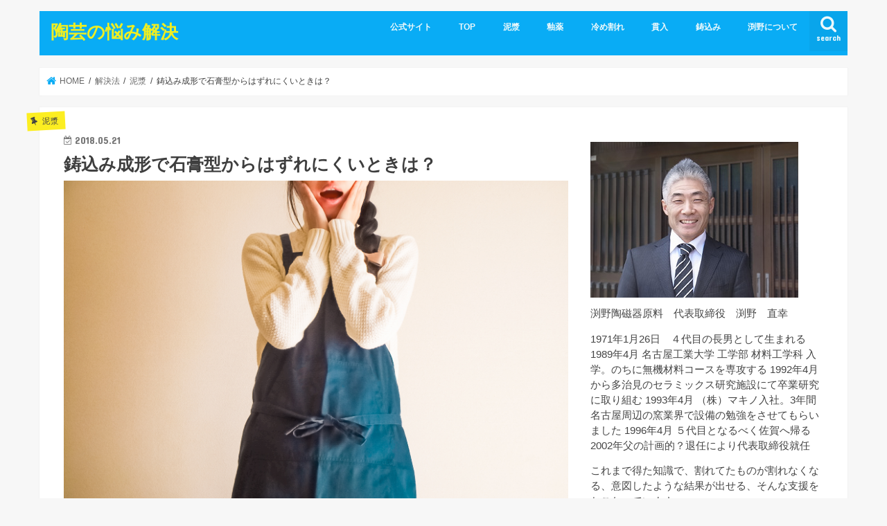

--- FILE ---
content_type: text/html; charset=UTF-8
request_url: https://www.fromform.jp/blog/2018-11/
body_size: 62345
content:
<!doctype html>
<html lang="ja">

<head>
<meta charset="utf-8">
<meta http-equiv="X-UA-Compatible" content="IE=edge">
<title>  鋳込み成形で石膏型からはずれにくいときは？ | 陶芸の悩み解決</title>
<meta name="HandheldFriendly" content="True">
<meta name="MobileOptimized" content="320">
<meta name="viewport" content="width=device-width, initial-scale=1"/>


<link rel="pingback" href="https://www.fromform.jp/blog/xmlrpc.php">

<!--[if IE]>
<![endif]-->

<!-- GAタグ -->
<script async src="https://www.googletagmanager.com/gtag/js?id=UA-47023886-8"></script>
<script>
  window.dataLayer = window.dataLayer || [];
  function gtag(){dataLayer.push(arguments);}
  gtag('js', new Date());

  gtag('config', 'UA-47023886-8');
</script>

<!-- Google tag (gtag.js) -->
<script async src="https://www.googletagmanager.com/gtag/js?id=G-HMN24DX6VF"></script>
<script>
  window.dataLayer = window.dataLayer || [];
  function gtag(){dataLayer.push(arguments);}
  gtag('js', new Date());

  gtag('config', 'G-HMN24DX6VF');
</script>
<meta name='robots' content='max-image-preview:large' />
<link rel='dns-prefetch' href='//ajax.googleapis.com' />
<link rel='dns-prefetch' href='//fonts.googleapis.com' />
<link rel='dns-prefetch' href='//maxcdn.bootstrapcdn.com' />
<link rel="alternate" type="application/rss+xml" title="陶芸の悩み解決 &raquo; フィード" href="https://www.fromform.jp/blog/feed/" />
<link rel="alternate" type="application/rss+xml" title="陶芸の悩み解決 &raquo; コメントフィード" href="https://www.fromform.jp/blog/comments/feed/" />
<script type="text/javascript">
/* <![CDATA[ */
window._wpemojiSettings = {"baseUrl":"https:\/\/s.w.org\/images\/core\/emoji\/14.0.0\/72x72\/","ext":".png","svgUrl":"https:\/\/s.w.org\/images\/core\/emoji\/14.0.0\/svg\/","svgExt":".svg","source":{"concatemoji":"https:\/\/www.fromform.jp\/blog\/wp-includes\/js\/wp-emoji-release.min.js"}};
/*! This file is auto-generated */
!function(i,n){var o,s,e;function c(e){try{var t={supportTests:e,timestamp:(new Date).valueOf()};sessionStorage.setItem(o,JSON.stringify(t))}catch(e){}}function p(e,t,n){e.clearRect(0,0,e.canvas.width,e.canvas.height),e.fillText(t,0,0);var t=new Uint32Array(e.getImageData(0,0,e.canvas.width,e.canvas.height).data),r=(e.clearRect(0,0,e.canvas.width,e.canvas.height),e.fillText(n,0,0),new Uint32Array(e.getImageData(0,0,e.canvas.width,e.canvas.height).data));return t.every(function(e,t){return e===r[t]})}function u(e,t,n){switch(t){case"flag":return n(e,"\ud83c\udff3\ufe0f\u200d\u26a7\ufe0f","\ud83c\udff3\ufe0f\u200b\u26a7\ufe0f")?!1:!n(e,"\ud83c\uddfa\ud83c\uddf3","\ud83c\uddfa\u200b\ud83c\uddf3")&&!n(e,"\ud83c\udff4\udb40\udc67\udb40\udc62\udb40\udc65\udb40\udc6e\udb40\udc67\udb40\udc7f","\ud83c\udff4\u200b\udb40\udc67\u200b\udb40\udc62\u200b\udb40\udc65\u200b\udb40\udc6e\u200b\udb40\udc67\u200b\udb40\udc7f");case"emoji":return!n(e,"\ud83e\udef1\ud83c\udffb\u200d\ud83e\udef2\ud83c\udfff","\ud83e\udef1\ud83c\udffb\u200b\ud83e\udef2\ud83c\udfff")}return!1}function f(e,t,n){var r="undefined"!=typeof WorkerGlobalScope&&self instanceof WorkerGlobalScope?new OffscreenCanvas(300,150):i.createElement("canvas"),a=r.getContext("2d",{willReadFrequently:!0}),o=(a.textBaseline="top",a.font="600 32px Arial",{});return e.forEach(function(e){o[e]=t(a,e,n)}),o}function t(e){var t=i.createElement("script");t.src=e,t.defer=!0,i.head.appendChild(t)}"undefined"!=typeof Promise&&(o="wpEmojiSettingsSupports",s=["flag","emoji"],n.supports={everything:!0,everythingExceptFlag:!0},e=new Promise(function(e){i.addEventListener("DOMContentLoaded",e,{once:!0})}),new Promise(function(t){var n=function(){try{var e=JSON.parse(sessionStorage.getItem(o));if("object"==typeof e&&"number"==typeof e.timestamp&&(new Date).valueOf()<e.timestamp+604800&&"object"==typeof e.supportTests)return e.supportTests}catch(e){}return null}();if(!n){if("undefined"!=typeof Worker&&"undefined"!=typeof OffscreenCanvas&&"undefined"!=typeof URL&&URL.createObjectURL&&"undefined"!=typeof Blob)try{var e="postMessage("+f.toString()+"("+[JSON.stringify(s),u.toString(),p.toString()].join(",")+"));",r=new Blob([e],{type:"text/javascript"}),a=new Worker(URL.createObjectURL(r),{name:"wpTestEmojiSupports"});return void(a.onmessage=function(e){c(n=e.data),a.terminate(),t(n)})}catch(e){}c(n=f(s,u,p))}t(n)}).then(function(e){for(var t in e)n.supports[t]=e[t],n.supports.everything=n.supports.everything&&n.supports[t],"flag"!==t&&(n.supports.everythingExceptFlag=n.supports.everythingExceptFlag&&n.supports[t]);n.supports.everythingExceptFlag=n.supports.everythingExceptFlag&&!n.supports.flag,n.DOMReady=!1,n.readyCallback=function(){n.DOMReady=!0}}).then(function(){return e}).then(function(){var e;n.supports.everything||(n.readyCallback(),(e=n.source||{}).concatemoji?t(e.concatemoji):e.wpemoji&&e.twemoji&&(t(e.twemoji),t(e.wpemoji)))}))}((window,document),window._wpemojiSettings);
/* ]]> */
</script>
<style id='wp-emoji-styles-inline-css' type='text/css'>

	img.wp-smiley, img.emoji {
		display: inline !important;
		border: none !important;
		box-shadow: none !important;
		height: 1em !important;
		width: 1em !important;
		margin: 0 0.07em !important;
		vertical-align: -0.1em !important;
		background: none !important;
		padding: 0 !important;
	}
</style>
<link rel='stylesheet' id='wp-block-library-css' href='https://www.fromform.jp/blog/wp-includes/css/dist/block-library/style.min.css' type='text/css' media='all' />
<style id='classic-theme-styles-inline-css' type='text/css'>
/*! This file is auto-generated */
.wp-block-button__link{color:#fff;background-color:#32373c;border-radius:9999px;box-shadow:none;text-decoration:none;padding:calc(.667em + 2px) calc(1.333em + 2px);font-size:1.125em}.wp-block-file__button{background:#32373c;color:#fff;text-decoration:none}
</style>
<style id='global-styles-inline-css' type='text/css'>
body{--wp--preset--color--black: #000000;--wp--preset--color--cyan-bluish-gray: #abb8c3;--wp--preset--color--white: #ffffff;--wp--preset--color--pale-pink: #f78da7;--wp--preset--color--vivid-red: #cf2e2e;--wp--preset--color--luminous-vivid-orange: #ff6900;--wp--preset--color--luminous-vivid-amber: #fcb900;--wp--preset--color--light-green-cyan: #7bdcb5;--wp--preset--color--vivid-green-cyan: #00d084;--wp--preset--color--pale-cyan-blue: #8ed1fc;--wp--preset--color--vivid-cyan-blue: #0693e3;--wp--preset--color--vivid-purple: #9b51e0;--wp--preset--gradient--vivid-cyan-blue-to-vivid-purple: linear-gradient(135deg,rgba(6,147,227,1) 0%,rgb(155,81,224) 100%);--wp--preset--gradient--light-green-cyan-to-vivid-green-cyan: linear-gradient(135deg,rgb(122,220,180) 0%,rgb(0,208,130) 100%);--wp--preset--gradient--luminous-vivid-amber-to-luminous-vivid-orange: linear-gradient(135deg,rgba(252,185,0,1) 0%,rgba(255,105,0,1) 100%);--wp--preset--gradient--luminous-vivid-orange-to-vivid-red: linear-gradient(135deg,rgba(255,105,0,1) 0%,rgb(207,46,46) 100%);--wp--preset--gradient--very-light-gray-to-cyan-bluish-gray: linear-gradient(135deg,rgb(238,238,238) 0%,rgb(169,184,195) 100%);--wp--preset--gradient--cool-to-warm-spectrum: linear-gradient(135deg,rgb(74,234,220) 0%,rgb(151,120,209) 20%,rgb(207,42,186) 40%,rgb(238,44,130) 60%,rgb(251,105,98) 80%,rgb(254,248,76) 100%);--wp--preset--gradient--blush-light-purple: linear-gradient(135deg,rgb(255,206,236) 0%,rgb(152,150,240) 100%);--wp--preset--gradient--blush-bordeaux: linear-gradient(135deg,rgb(254,205,165) 0%,rgb(254,45,45) 50%,rgb(107,0,62) 100%);--wp--preset--gradient--luminous-dusk: linear-gradient(135deg,rgb(255,203,112) 0%,rgb(199,81,192) 50%,rgb(65,88,208) 100%);--wp--preset--gradient--pale-ocean: linear-gradient(135deg,rgb(255,245,203) 0%,rgb(182,227,212) 50%,rgb(51,167,181) 100%);--wp--preset--gradient--electric-grass: linear-gradient(135deg,rgb(202,248,128) 0%,rgb(113,206,126) 100%);--wp--preset--gradient--midnight: linear-gradient(135deg,rgb(2,3,129) 0%,rgb(40,116,252) 100%);--wp--preset--font-size--small: 13px;--wp--preset--font-size--medium: 20px;--wp--preset--font-size--large: 36px;--wp--preset--font-size--x-large: 42px;--wp--preset--spacing--20: 0.44rem;--wp--preset--spacing--30: 0.67rem;--wp--preset--spacing--40: 1rem;--wp--preset--spacing--50: 1.5rem;--wp--preset--spacing--60: 2.25rem;--wp--preset--spacing--70: 3.38rem;--wp--preset--spacing--80: 5.06rem;--wp--preset--shadow--natural: 6px 6px 9px rgba(0, 0, 0, 0.2);--wp--preset--shadow--deep: 12px 12px 50px rgba(0, 0, 0, 0.4);--wp--preset--shadow--sharp: 6px 6px 0px rgba(0, 0, 0, 0.2);--wp--preset--shadow--outlined: 6px 6px 0px -3px rgba(255, 255, 255, 1), 6px 6px rgba(0, 0, 0, 1);--wp--preset--shadow--crisp: 6px 6px 0px rgba(0, 0, 0, 1);}:where(.is-layout-flex){gap: 0.5em;}:where(.is-layout-grid){gap: 0.5em;}body .is-layout-flow > .alignleft{float: left;margin-inline-start: 0;margin-inline-end: 2em;}body .is-layout-flow > .alignright{float: right;margin-inline-start: 2em;margin-inline-end: 0;}body .is-layout-flow > .aligncenter{margin-left: auto !important;margin-right: auto !important;}body .is-layout-constrained > .alignleft{float: left;margin-inline-start: 0;margin-inline-end: 2em;}body .is-layout-constrained > .alignright{float: right;margin-inline-start: 2em;margin-inline-end: 0;}body .is-layout-constrained > .aligncenter{margin-left: auto !important;margin-right: auto !important;}body .is-layout-constrained > :where(:not(.alignleft):not(.alignright):not(.alignfull)){max-width: var(--wp--style--global--content-size);margin-left: auto !important;margin-right: auto !important;}body .is-layout-constrained > .alignwide{max-width: var(--wp--style--global--wide-size);}body .is-layout-flex{display: flex;}body .is-layout-flex{flex-wrap: wrap;align-items: center;}body .is-layout-flex > *{margin: 0;}body .is-layout-grid{display: grid;}body .is-layout-grid > *{margin: 0;}:where(.wp-block-columns.is-layout-flex){gap: 2em;}:where(.wp-block-columns.is-layout-grid){gap: 2em;}:where(.wp-block-post-template.is-layout-flex){gap: 1.25em;}:where(.wp-block-post-template.is-layout-grid){gap: 1.25em;}.has-black-color{color: var(--wp--preset--color--black) !important;}.has-cyan-bluish-gray-color{color: var(--wp--preset--color--cyan-bluish-gray) !important;}.has-white-color{color: var(--wp--preset--color--white) !important;}.has-pale-pink-color{color: var(--wp--preset--color--pale-pink) !important;}.has-vivid-red-color{color: var(--wp--preset--color--vivid-red) !important;}.has-luminous-vivid-orange-color{color: var(--wp--preset--color--luminous-vivid-orange) !important;}.has-luminous-vivid-amber-color{color: var(--wp--preset--color--luminous-vivid-amber) !important;}.has-light-green-cyan-color{color: var(--wp--preset--color--light-green-cyan) !important;}.has-vivid-green-cyan-color{color: var(--wp--preset--color--vivid-green-cyan) !important;}.has-pale-cyan-blue-color{color: var(--wp--preset--color--pale-cyan-blue) !important;}.has-vivid-cyan-blue-color{color: var(--wp--preset--color--vivid-cyan-blue) !important;}.has-vivid-purple-color{color: var(--wp--preset--color--vivid-purple) !important;}.has-black-background-color{background-color: var(--wp--preset--color--black) !important;}.has-cyan-bluish-gray-background-color{background-color: var(--wp--preset--color--cyan-bluish-gray) !important;}.has-white-background-color{background-color: var(--wp--preset--color--white) !important;}.has-pale-pink-background-color{background-color: var(--wp--preset--color--pale-pink) !important;}.has-vivid-red-background-color{background-color: var(--wp--preset--color--vivid-red) !important;}.has-luminous-vivid-orange-background-color{background-color: var(--wp--preset--color--luminous-vivid-orange) !important;}.has-luminous-vivid-amber-background-color{background-color: var(--wp--preset--color--luminous-vivid-amber) !important;}.has-light-green-cyan-background-color{background-color: var(--wp--preset--color--light-green-cyan) !important;}.has-vivid-green-cyan-background-color{background-color: var(--wp--preset--color--vivid-green-cyan) !important;}.has-pale-cyan-blue-background-color{background-color: var(--wp--preset--color--pale-cyan-blue) !important;}.has-vivid-cyan-blue-background-color{background-color: var(--wp--preset--color--vivid-cyan-blue) !important;}.has-vivid-purple-background-color{background-color: var(--wp--preset--color--vivid-purple) !important;}.has-black-border-color{border-color: var(--wp--preset--color--black) !important;}.has-cyan-bluish-gray-border-color{border-color: var(--wp--preset--color--cyan-bluish-gray) !important;}.has-white-border-color{border-color: var(--wp--preset--color--white) !important;}.has-pale-pink-border-color{border-color: var(--wp--preset--color--pale-pink) !important;}.has-vivid-red-border-color{border-color: var(--wp--preset--color--vivid-red) !important;}.has-luminous-vivid-orange-border-color{border-color: var(--wp--preset--color--luminous-vivid-orange) !important;}.has-luminous-vivid-amber-border-color{border-color: var(--wp--preset--color--luminous-vivid-amber) !important;}.has-light-green-cyan-border-color{border-color: var(--wp--preset--color--light-green-cyan) !important;}.has-vivid-green-cyan-border-color{border-color: var(--wp--preset--color--vivid-green-cyan) !important;}.has-pale-cyan-blue-border-color{border-color: var(--wp--preset--color--pale-cyan-blue) !important;}.has-vivid-cyan-blue-border-color{border-color: var(--wp--preset--color--vivid-cyan-blue) !important;}.has-vivid-purple-border-color{border-color: var(--wp--preset--color--vivid-purple) !important;}.has-vivid-cyan-blue-to-vivid-purple-gradient-background{background: var(--wp--preset--gradient--vivid-cyan-blue-to-vivid-purple) !important;}.has-light-green-cyan-to-vivid-green-cyan-gradient-background{background: var(--wp--preset--gradient--light-green-cyan-to-vivid-green-cyan) !important;}.has-luminous-vivid-amber-to-luminous-vivid-orange-gradient-background{background: var(--wp--preset--gradient--luminous-vivid-amber-to-luminous-vivid-orange) !important;}.has-luminous-vivid-orange-to-vivid-red-gradient-background{background: var(--wp--preset--gradient--luminous-vivid-orange-to-vivid-red) !important;}.has-very-light-gray-to-cyan-bluish-gray-gradient-background{background: var(--wp--preset--gradient--very-light-gray-to-cyan-bluish-gray) !important;}.has-cool-to-warm-spectrum-gradient-background{background: var(--wp--preset--gradient--cool-to-warm-spectrum) !important;}.has-blush-light-purple-gradient-background{background: var(--wp--preset--gradient--blush-light-purple) !important;}.has-blush-bordeaux-gradient-background{background: var(--wp--preset--gradient--blush-bordeaux) !important;}.has-luminous-dusk-gradient-background{background: var(--wp--preset--gradient--luminous-dusk) !important;}.has-pale-ocean-gradient-background{background: var(--wp--preset--gradient--pale-ocean) !important;}.has-electric-grass-gradient-background{background: var(--wp--preset--gradient--electric-grass) !important;}.has-midnight-gradient-background{background: var(--wp--preset--gradient--midnight) !important;}.has-small-font-size{font-size: var(--wp--preset--font-size--small) !important;}.has-medium-font-size{font-size: var(--wp--preset--font-size--medium) !important;}.has-large-font-size{font-size: var(--wp--preset--font-size--large) !important;}.has-x-large-font-size{font-size: var(--wp--preset--font-size--x-large) !important;}
.wp-block-navigation a:where(:not(.wp-element-button)){color: inherit;}
:where(.wp-block-post-template.is-layout-flex){gap: 1.25em;}:where(.wp-block-post-template.is-layout-grid){gap: 1.25em;}
:where(.wp-block-columns.is-layout-flex){gap: 2em;}:where(.wp-block-columns.is-layout-grid){gap: 2em;}
.wp-block-pullquote{font-size: 1.5em;line-height: 1.6;}
</style>
<link rel='stylesheet' id='wc-shortcodes-style-css' href='https://www.fromform.jp/blog/wp-content/plugins/wc-shortcodes/public/assets/css/style.css' type='text/css' media='all' />
<link rel='stylesheet' id='style-css' href='https://www.fromform.jp/blog/wp-content/themes/jstork/style.css' type='text/css' media='all' />
<link rel='stylesheet' id='slick-css' href='https://www.fromform.jp/blog/wp-content/themes/jstork/library/css/slick.css' type='text/css' media='all' />
<link rel='stylesheet' id='shortcode-css' href='https://www.fromform.jp/blog/wp-content/themes/jstork/library/css/shortcode.css' type='text/css' media='all' />
<link rel='stylesheet' id='gf_Concert-css' href='//fonts.googleapis.com/css?family=Concert+One' type='text/css' media='all' />
<link rel='stylesheet' id='gf_Lato-css' href='//fonts.googleapis.com/css?family=Lato' type='text/css' media='all' />
<link rel='stylesheet' id='fontawesome-css' href='//maxcdn.bootstrapcdn.com/font-awesome/4.7.0/css/font-awesome.min.css' type='text/css' media='all' />
<link rel='stylesheet' id='remodal-css' href='https://www.fromform.jp/blog/wp-content/themes/jstork/library/css/remodal.css' type='text/css' media='all' />
<link rel='stylesheet' id='animate-css' href='https://www.fromform.jp/blog/wp-content/themes/jstork/library/css/animate.min.css' type='text/css' media='all' />
<link rel='stylesheet' id='fancybox-css' href='https://www.fromform.jp/blog/wp-content/plugins/easy-fancybox/fancybox/1.5.4/jquery.fancybox.min.css' type='text/css' media='screen' />
<link rel='stylesheet' id='wordpresscanvas-font-awesome-css' href='https://www.fromform.jp/blog/wp-content/plugins/wc-shortcodes/public/assets/css/font-awesome.min.css' type='text/css' media='all' />
<script type="text/javascript" src="//ajax.googleapis.com/ajax/libs/jquery/1.12.4/jquery.min.js" id="jquery-js"></script>
<link rel="https://api.w.org/" href="https://www.fromform.jp/blog/wp-json/" /><link rel="alternate" type="application/json" href="https://www.fromform.jp/blog/wp-json/wp/v2/posts/155" /><link rel="EditURI" type="application/rsd+xml" title="RSD" href="https://www.fromform.jp/blog/xmlrpc.php?rsd" />

<link rel="canonical" href="https://www.fromform.jp/blog/2018-11/" />
<link rel='shortlink' href='https://www.fromform.jp/blog/?p=155' />
<link rel="alternate" type="application/json+oembed" href="https://www.fromform.jp/blog/wp-json/oembed/1.0/embed?url=https%3A%2F%2Fwww.fromform.jp%2Fblog%2F2018-11%2F" />
<link rel="alternate" type="text/xml+oembed" href="https://www.fromform.jp/blog/wp-json/oembed/1.0/embed?url=https%3A%2F%2Fwww.fromform.jp%2Fblog%2F2018-11%2F&#038;format=xml" />
<style type="text/css">
body{color: #3E3E3E;}
a, #breadcrumb li.bc_homelink a::before, .authorbox .author_sns li a::before{color: #09acf5;}
a:hover{color: #E69B9B;}
.article-footer .post-categories li a,.article-footer .tags a,.accordionBtn{  background: #09acf5;  border-color: #09acf5;}
.article-footer .tags a{color:#09acf5; background: none;}
.article-footer .post-categories li a:hover,.article-footer .tags a:hover,.accordionBtn.active{ background:#E69B9B;  border-color:#E69B9B;}
input[type="text"],input[type="password"],input[type="datetime"],input[type="datetime-local"],input[type="date"],input[type="month"],input[type="time"],input[type="week"],input[type="number"],input[type="email"],input[type="url"],input[type="search"],input[type="tel"],input[type="color"],select,textarea,.field { background-color: #ffffff;}
.header{color: #ffffff;}
.bgfull .header,.header.bg,.header #inner-header,.menu-sp{background: #09acf5;}
#logo a{color: #eeee22;}
#g_nav .nav li a,.nav_btn,.menu-sp a,.menu-sp a,.menu-sp > ul:after{color: #edf9fc;}
#logo a:hover,#g_nav .nav li a:hover,.nav_btn:hover{color:#eeeeee;}
@media only screen and (min-width: 768px) {
.nav > li > a:after{background: #eeeeee;}
.nav ul {background: #666666;}
#g_nav .nav li ul.sub-menu li a{color: #f7f7f7;}
}
@media only screen and (max-width: 1165px) {
.site_description{background: #09acf5; color: #ffffff;}
}
#inner-content, #breadcrumb, .entry-content blockquote:before, .entry-content blockquote:after{background: #ffffff}
.top-post-list .post-list:before{background: #09acf5;}
.widget li a:after{color: #09acf5;}
.entry-content h2,.widgettitle,.accordion::before{background: #09acf5; color: #ffffff;}
.entry-content h3{border-color: #09acf5;}
.h_boader .entry-content h2{border-color: #09acf5; color: #3E3E3E;}
.h_balloon .entry-content h2:after{border-top-color: #09acf5;}
.entry-content ul li:before{ background: #09acf5;}
.entry-content ol li:before{ background: #09acf5;}
.post-list-card .post-list .eyecatch .cat-name,.top-post-list .post-list .eyecatch .cat-name,.byline .cat-name,.single .authorbox .author-newpost li .cat-name,.related-box li .cat-name,.carouselwrap .cat-name,.eyecatch .cat-name{background: #fcee21; color:  #444444;}
ul.wpp-list li a:before{background: #09acf5; color: #ffffff;}
.readmore a{border:1px solid #09acf5;color:#09acf5;}
.readmore a:hover{background:#09acf5;color:#fff;}
.btn-wrap a{background: #09acf5;border: 1px solid #09acf5;}
.btn-wrap a:hover{background: #E69B9B;border-color: #E69B9B;}
.btn-wrap.simple a{border:1px solid #09acf5;color:#09acf5;}
.btn-wrap.simple a:hover{background:#09acf5;}
.blue-btn, .comment-reply-link, #submit { background-color: #09acf5; }
.blue-btn:hover, .comment-reply-link:hover, #submit:hover, .blue-btn:focus, .comment-reply-link:focus, #submit:focus {background-color: #E69B9B; }
#sidebar1{color: #444444;}
.widget:not(.widget_text) a{color:#666666;}
.widget:not(.widget_text) a:hover{color:#999999;}
.bgfull #footer-top,#footer-top .inner,.cta-inner{background-color: #666666; color: #CACACA;}
.footer a,#footer-top a{color: #f7f7f7;}
#footer-top .widgettitle{color: #CACACA;}
.bgfull .footer,.footer.bg,.footer .inner {background-color: #666666;color: #CACACA;}
.footer-links li a:before{ color: #09acf5;}
.pagination a, .pagination span,.page-links a{border-color: #09acf5; color: #09acf5;}
.pagination .current,.pagination .current:hover,.page-links ul > li > span{background-color: #09acf5; border-color: #09acf5;}
.pagination a:hover, .pagination a:focus,.page-links a:hover, .page-links a:focus{background-color: #09acf5; color: #fff;}
</style>
</head>

<body class="post-template-default single single-post postid-155 single-format-standard wc-shortcodes-font-awesome-enabled bgnormal pannavi_on h_default sidebarright undo_off">
	<div id="container">

<header class="header animated fadeIn " role="banner">
<div id="inner-header" class="wrap cf">
<div id="logo" class="gf fs_s">
<p class="h1 text"><a href="https://www.fromform.jp/blog">陶芸の悩み解決</a></p>
</div>

<a href="#searchbox" data-remodal-target="searchbox" class="nav_btn search_btn"><span class="text gf">search</span></a>

<nav id="g_nav" role="navigation">
<ul id="menu-%e3%83%98%e3%83%83%e3%83%80%e3%83%bc" class="nav top-nav cf"><li id="menu-item-255" class="menu-item menu-item-type-custom menu-item-object-custom menu-item-255"><a target="_blank" rel="noopener" href="https://fromform.jp/">公式サイト</a></li>
<li id="menu-item-256" class="menu-item menu-item-type-custom menu-item-object-custom menu-item-home menu-item-256"><a href="https://www.fromform.jp/blog/">TOP</a></li>
<li id="menu-item-140" class="menu-item menu-item-type-taxonomy menu-item-object-category current-post-ancestor current-menu-parent current-post-parent menu-item-140"><a href="https://www.fromform.jp/blog/category/solution/%e6%b3%a5%e6%bc%bf/">泥漿</a></li>
<li id="menu-item-142" class="menu-item menu-item-type-taxonomy menu-item-object-category menu-item-142"><a href="https://www.fromform.jp/blog/category/yuuyaku/">釉薬</a></li>
<li id="menu-item-138" class="menu-item menu-item-type-taxonomy menu-item-object-category menu-item-138"><a href="https://www.fromform.jp/blog/category/solution/sameware/">冷め割れ</a></li>
<li id="menu-item-139" class="menu-item menu-item-type-taxonomy menu-item-object-category menu-item-139"><a href="https://www.fromform.jp/blog/category/solution/kannyu/">貫入</a></li>
<li id="menu-item-141" class="menu-item menu-item-type-taxonomy menu-item-object-category current-post-ancestor current-menu-parent current-post-parent menu-item-141"><a href="https://www.fromform.jp/blog/category/solution/%e9%8b%b3%e8%be%bc%e3%81%bf/">鋳込み</a></li>
<li id="menu-item-137" class="menu-item menu-item-type-taxonomy menu-item-object-category menu-item-137"><a href="https://www.fromform.jp/blog/category/fuchino/">渕野について</a></li>
</ul></nav>

<a href="#spnavi" data-remodal-target="spnavi" class="nav_btn"><span class="text gf">menu</span></a>



</div>
</header>

<div class="remodal" data-remodal-id="spnavi" data-remodal-options="hashTracking:false">
<button data-remodal-action="close" class="remodal-close"><span class="text gf">CLOSE</span></button>
<div id="search-2" class="widget widget_search"><form role="search" method="get" id="searchform" class="searchform cf" action="https://www.fromform.jp/blog/" >
		<input type="search" placeholder="検索する" value="" name="s" id="s" />
		<button type="submit" id="searchsubmit" ><i class="fa fa-search"></i></button>
		</form></div><div id="categories-2" class="widget widget_categories"><h4 class="widgettitle"><span>カテゴリー</span></h4>
			<ul>
					<li class="cat-item cat-item-48"><a href="https://www.fromform.jp/blog/category/solution/sameware/">冷め割れ</a>
</li>
	<li class="cat-item cat-item-29"><a href="https://www.fromform.jp/blog/category/fuchino/tour/">工場見学</a>
</li>
	<li class="cat-item cat-item-65"><a href="https://www.fromform.jp/blog/category/solution/%e6%98%87%e6%b8%a9%e6%99%82%e3%81%ae%e5%89%b2%e3%82%8c/">昇温時の割れ</a>
</li>
	<li class="cat-item cat-item-50"><a href="https://www.fromform.jp/blog/category/solution/%e6%b3%a5%e6%bc%bf/">泥漿</a>
</li>
	<li class="cat-item cat-item-27"><a href="https://www.fromform.jp/blog/category/fuchino/">渕野陶磁器原料</a>
</li>
	<li class="cat-item cat-item-16"><a href="https://www.fromform.jp/blog/category/%e7%84%bc%e3%81%8d%e6%96%b9/">焼き方</a>
</li>
	<li class="cat-item cat-item-61"><a href="https://www.fromform.jp/blog/category/solution/%e7%84%bc%e6%88%90/">焼成</a>
</li>
	<li class="cat-item cat-item-9"><a href="https://www.fromform.jp/blog/category/jikituchi/">磁器土</a>
</li>
	<li class="cat-item cat-item-17"><a href="https://www.fromform.jp/blog/category/%e7%84%bc%e3%81%8d%e6%96%b9/suyaki/">素焼き</a>
</li>
	<li class="cat-item cat-item-28"><a href="https://www.fromform.jp/blog/category/fuchino/self/">自己紹介</a>
</li>
	<li class="cat-item cat-item-31"><a href="https://www.fromform.jp/blog/category/solution/">解決法</a>
</li>
	<li class="cat-item cat-item-49"><a href="https://www.fromform.jp/blog/category/solution/kannyu/">貫入</a>
</li>
	<li class="cat-item cat-item-10"><a href="https://www.fromform.jp/blog/category/yuuyaku/">釉薬</a>
</li>
	<li class="cat-item cat-item-51"><a href="https://www.fromform.jp/blog/category/solution/%e9%8b%b3%e8%be%bc%e3%81%bf/">鋳込み</a>
</li>
			</ul>

			</div><button data-remodal-action="close" class="remodal-close"><span class="text gf">CLOSE</span></button>
</div>




<div class="remodal searchbox" data-remodal-id="searchbox" data-remodal-options="hashTracking:false">
<div class="search cf"><dl><dt>キーワードで記事を検索</dt><dd><form role="search" method="get" id="searchform" class="searchform cf" action="https://www.fromform.jp/blog/" >
		<input type="search" placeholder="検索する" value="" name="s" id="s" />
		<button type="submit" id="searchsubmit" ><i class="fa fa-search"></i></button>
		</form></dd></dl></div>
<button data-remodal-action="close" class="remodal-close"><span class="text gf">CLOSE</span></button>
</div>






<div id="breadcrumb" class="breadcrumb inner wrap cf"><ul itemscope itemtype="http://schema.org/BreadcrumbList"><li itemprop="itemListElement" itemscope itemtype="http://schema.org/ListItem" class="bc_homelink"><a itemprop="item" href="https://www.fromform.jp/blog/"><span itemprop="name"> HOME</span></a><meta itemprop="position" content="1" /></li><li itemprop="itemListElement" itemscope itemtype="http://schema.org/ListItem"><a itemprop="item" href="https://www.fromform.jp/blog/category/solution/"><span itemprop="name">解決法</span></a><meta itemprop="position" content="2" /></li><li itemprop="itemListElement" itemscope itemtype="http://schema.org/ListItem"><a itemprop="item" href="https://www.fromform.jp/blog/category/solution/%e6%b3%a5%e6%bc%bf/"><span itemprop="name">泥漿</span></a><meta itemprop="position" content="3" /></li><li itemprop="itemListElement" itemscope itemtype="http://schema.org/ListItem" class="bc_posttitle"><span itemprop="name">鋳込み成形で石膏型からはずれにくいときは？</span><meta itemprop="position" content="4" /></li></ul></div>
<div id="content">
<div id="inner-content" class="wrap cf">

<main id="main" class="m-all t-all d-5of7 cf" role="main">
<article id="post-155" class="post-155 post type-post status-publish format-standard has-post-thumbnail hentry category-50 category-solution category-51 tag-54 tag-53 tag-38 tag-37 tag-57 tag-56 tag-2 tag-52 tag-23 tag-6 article cf" role="article">
<header class="article-header entry-header">
<p class="byline entry-meta vcard cf">
<span class="cat-name cat-id-50">泥漿</span><time class="date gf entry-date updated"  datetime="2018-05-21">2018.05.21</time>

<span class="writer name author"><span class="fn">fuchino-blog-kanri</span></span>
</p>

<h1 class="entry-title single-title" itemprop="headline" rel="bookmark">鋳込み成形で石膏型からはずれにくいときは？</h1>

<figure class="eyecatch">
<img width="1500" height="1049" src="https://www.fromform.jp/blog/wp-content/uploads/2018/05/1.jpg" class="attachment-post-thumbnail size-post-thumbnail wp-post-image" alt="鋳込み成形で石膏型からはずれにくいときは？" decoding="async" fetchpriority="high" srcset="https://www.fromform.jp/blog/wp-content/uploads/2018/05/1.jpg 1500w, https://www.fromform.jp/blog/wp-content/uploads/2018/05/1-300x210.jpg 300w, https://www.fromform.jp/blog/wp-content/uploads/2018/05/1-768x537.jpg 768w, https://www.fromform.jp/blog/wp-content/uploads/2018/05/1-1024x716.jpg 1024w" sizes="(max-width: 1500px) 100vw, 1500px" /></figure>
<div class="share short">
<div class="sns">
<ul class="cf">

<li class="twitter"> 
<a target="blank" href="//twitter.com/intent/tweet?url=https%3A%2F%2Fwww.fromform.jp%2Fblog%2F2018-11%2F&text=%E9%8B%B3%E8%BE%BC%E3%81%BF%E6%88%90%E5%BD%A2%E3%81%A7%E7%9F%B3%E8%86%8F%E5%9E%8B%E3%81%8B%E3%82%89%E3%81%AF%E3%81%9A%E3%82%8C%E3%81%AB%E3%81%8F%E3%81%84%E3%81%A8%E3%81%8D%E3%81%AF%EF%BC%9F&tw_p=tweetbutton" onclick="window.open(this.href, 'tweetwindow', 'width=550, height=450,personalbar=0,toolbar=0,scrollbars=1,resizable=1'); return false;"><i class="fa fa-twitter"></i><span class="text">ポスト</span><span class="count"></span></a>
</li>

<li class="facebook">
<a href="//www.facebook.com/sharer.php?src=bm&u=https%3A%2F%2Fwww.fromform.jp%2Fblog%2F2018-11%2F&t=%E9%8B%B3%E8%BE%BC%E3%81%BF%E6%88%90%E5%BD%A2%E3%81%A7%E7%9F%B3%E8%86%8F%E5%9E%8B%E3%81%8B%E3%82%89%E3%81%AF%E3%81%9A%E3%82%8C%E3%81%AB%E3%81%8F%E3%81%84%E3%81%A8%E3%81%8D%E3%81%AF%EF%BC%9F" onclick="javascript:window.open(this.href, '', 'menubar=no,toolbar=no,resizable=yes,scrollbars=yes,height=300,width=600');return false;"><i class="fa fa-facebook"></i>
<span class="text">シェア</span><span class="count"></span></a>
</li>

<li class="hatebu">       
<a href="//b.hatena.ne.jp/add?mode=confirm&url=https://www.fromform.jp/blog/2018-11/&title=%E9%8B%B3%E8%BE%BC%E3%81%BF%E6%88%90%E5%BD%A2%E3%81%A7%E7%9F%B3%E8%86%8F%E5%9E%8B%E3%81%8B%E3%82%89%E3%81%AF%E3%81%9A%E3%82%8C%E3%81%AB%E3%81%8F%E3%81%84%E3%81%A8%E3%81%8D%E3%81%AF%EF%BC%9F" onclick="window.open(this.href, 'HBwindow', 'width=600, height=400, menubar=no, toolbar=no, scrollbars=yes'); return false;" target="_blank"><span class="text">はてブ</span><span class="count"></span></a>
</li>

<li class="line">
<a href="//line.me/R/msg/text/?%E9%8B%B3%E8%BE%BC%E3%81%BF%E6%88%90%E5%BD%A2%E3%81%A7%E7%9F%B3%E8%86%8F%E5%9E%8B%E3%81%8B%E3%82%89%E3%81%AF%E3%81%9A%E3%82%8C%E3%81%AB%E3%81%8F%E3%81%84%E3%81%A8%E3%81%8D%E3%81%AF%EF%BC%9F%0Ahttps%3A%2F%2Fwww.fromform.jp%2Fblog%2F2018-11%2F" target="_blank"><span>LINE</span></a>
</li>

<li class="pocket">
<a href="//getpocket.com/edit?url=https://www.fromform.jp/blog/2018-11/&title=鋳込み成形で石膏型からはずれにくいときは？" onclick="window.open(this.href, 'FBwindow', 'width=550, height=350, menubar=no, toolbar=no, scrollbars=yes'); return false;"><i class="fa fa-get-pocket"></i><span class="text">Pocket</span><span class="count"></span></a></li>

</ul>
</div> 
</div></header>



<section class="entry-content cf">


<p>こんにちは、渕野です。</p>
<h2>鋳込み成形で泥漿を石膏型に流し込んだあと、<br />
脱型まで時間を置いてもなかなかはずれない場合の対処法とは！</h2>
<p>石膏型からはずれにくい原因は主に次の３つです。</p>
<p><strong>１． 珪酸ソーダなどの解膠剤が多すぎる</strong><br />
<strong>２． 石膏型が濡れすぎている</strong><br />
<strong>３． 出来あがったばかりの石膏型を使った</strong></p>
<p>順に対処法を説明していきます。</p>
<h3>１． 珪酸ソーダなどの解膠剤が多すぎる場合</h3>
<p>珪酸ソーダなどをたくさん入れすぎてしまう原因は、泥漿の粘性を小さく、なるべくサラサラにしたいのに、なかなかそうならないからです。<br />
サラサラになりやすい磁器土、そうでない磁器土があり、磁器土の種類によって珪酸ソーダの使用量は異なります。<br />
泥漿がなかなかサラサラにならないときは、珪酸ソーダだけを足していくのではなく、水も一緒に増やしていってください。前回の記事<a href="https://www.fromform.jp/blog/2018-10/" target="_blank" rel="noopener">「磁器土での鋳込み泥漿の作り方は？」</a>の後半が参考になります。珪酸ソーダと水の両方を段階的に増やしていくことで、サラサラの泥漿でありつつ、石膏型からはきちんとはずれる泥漿が出来るようになります。<br />
ただし、このようにして調整した泥漿の場合、加えた水が多いほど石膏型からはずれるまでの時間はかかってしまいます。<br />
もしどうしても時間優先で早く石膏型からはずしたい場合、マグカップのハンドルのような中身が詰まった形状のものであれば、意図的に泥漿の粘性を大きくし、ドロ～っとした泥漿で鋳込むと早くはずせます。※花瓶や急須などのようなきれいに排泥したい形状のものにこの方法は適しません。<br />
石膏型からきちんとはずれる泥漿でも、泥漿の粘性が小さいとはずれるまでに時間がかかり、泥漿の粘性が大きいと早くはずれます。泥漿がサラサラであるほど、はずれるまでに時間がかかります。<br />
泥漿の状態で、はずれるまでの時間の違いはありますが、きちんと調整された泥漿であれば、きちんと石膏型からはずれます。<br />
珪酸ソーダなどの解膠剤の入れすぎには注意しましょう。<br />
もし珪酸ソーダを入れすぎた場合は、入れすぎてしまった泥漿に磁器土と水を加えて再調整をします。珪酸ソーダは加えずに調整し直すことになります。</p>
<h3>２． 石膏型が濡れすぎている場合</h3>
<p>石膏型は同じものを繰り返し続けて使用することで吸水力が低下していきます。<br />
１回目より３回目がはずれるまでに時間がかかりますし、３回目より１０回目がさらにはずれるまでの時間がかかります。<br />
１日使った石膏型はしっかり乾燥させてから次に使用する。もしくは、複数の石膏型を準備して、使用回数を少なくし一つの石膏型の吸水量を小さくすることで、短い乾燥時間でも乾いた状態に近づきます。<br />
水をたっぷり吸収した石膏型でははずれません。濡れた石膏型は乾かしましょう。</p>
<h3>３． 出来上がったばかりの石膏型の場合</h3>
<p>出来上がったばかりの石膏型にはカリ石鹸が残っている場合があります。<br />
石膏型の製作段階で離型剤として使用するカリ石鹸は、鋳込んだときの型離れを阻害します。<br />
出来上がったばかりの石膏型の場合、本番前に何度か鋳込むことでカリ石鹸を取り除くことが出来ます。あるいは、中和剤や酢酸水溶液で石膏型の泥漿が注がれる場所を拭くことでカリ石鹸を取り除きます。<br />
また、２番の項目と同様に出来上がったばかりで乾燥前の石膏型は多くの水分を含んでいます。使用前にはしっかり乾かしましょう。</p>
<h4>鋳込み成形で石膏型からはずれにくいときは</h4>
<p>いかがでしたか？<br />
もし、同じような悩みを持っている陶芸家の方は１～３番を参考にお試しください。<br />
こんなことに時間を掛けて悩まず、作品作りに時間を掛けたいものですね。</p>


</section>


<footer class="article-footer">
<ul class="post-categories">
	<li><a href="https://www.fromform.jp/blog/category/solution/%e6%b3%a5%e6%bc%bf/" rel="category tag">泥漿</a></li>
	<li><a href="https://www.fromform.jp/blog/category/solution/" rel="category tag">解決法</a></li>
	<li><a href="https://www.fromform.jp/blog/category/solution/%e9%8b%b3%e8%be%bc%e3%81%bf/" rel="category tag">鋳込み</a></li></ul><p class="tags"><a href="https://www.fromform.jp/blog/tag/%e4%bd%9c%e3%82%8a%e6%96%b9/" rel="tag">作り方</a><a href="https://www.fromform.jp/blog/tag/%e6%b3%a5%e6%bc%bf/" rel="tag">泥漿</a><a href="https://www.fromform.jp/blog/tag/%e6%b8%95%e9%87%8e%e7%9b%b4%e5%b9%b8/" rel="tag">渕野直幸</a><a href="https://www.fromform.jp/blog/tag/%e6%b8%95%e9%87%8e%e9%99%b6%e7%a3%81%e5%99%a8%e5%8e%9f%e6%96%99/" rel="tag">渕野陶磁器原料</a><a href="https://www.fromform.jp/blog/tag/%e7%8f%aa%e9%85%b8%e3%82%bd%e3%83%bc%e3%83%80/" rel="tag">珪酸ソーダ</a><a href="https://www.fromform.jp/blog/tag/%e7%9f%b3%e8%86%8f%e5%9e%8b/" rel="tag">石膏型</a><a href="https://www.fromform.jp/blog/tag/%e7%a3%81%e5%99%a8%e5%9c%9f/" rel="tag">磁器土</a><a href="https://www.fromform.jp/blog/tag/%e9%8b%b3%e8%be%bc%e3%81%bf/" rel="tag">鋳込み</a><a href="https://www.fromform.jp/blog/tag/%e9%99%b6%e7%a3%81%e5%99%a8/" rel="tag">陶磁器</a><a href="https://www.fromform.jp/blog/tag/%e9%99%b6%e8%8a%b8/" rel="tag">陶芸</a></p></footer>




<div class="sharewrap wow animated fadeIn" data-wow-delay="0.5s">

<div class="share">
<div class="sns">
<ul class="cf">

<li class="twitter"> 
<a target="blank" href="//twitter.com/intent/tweet?url=https%3A%2F%2Fwww.fromform.jp%2Fblog%2F2018-11%2F&text=%E9%8B%B3%E8%BE%BC%E3%81%BF%E6%88%90%E5%BD%A2%E3%81%A7%E7%9F%B3%E8%86%8F%E5%9E%8B%E3%81%8B%E3%82%89%E3%81%AF%E3%81%9A%E3%82%8C%E3%81%AB%E3%81%8F%E3%81%84%E3%81%A8%E3%81%8D%E3%81%AF%EF%BC%9F&tw_p=tweetbutton" onclick="window.open(this.href, 'tweetwindow', 'width=550, height=450,personalbar=0,toolbar=0,scrollbars=1,resizable=1'); return false;"><i class="fa fa-twitter"></i><span class="text">ポスト</span><span class="count"></span></a>
</li>

<li class="facebook">
<a href="//www.facebook.com/sharer.php?src=bm&u=https%3A%2F%2Fwww.fromform.jp%2Fblog%2F2018-11%2F&t=%E9%8B%B3%E8%BE%BC%E3%81%BF%E6%88%90%E5%BD%A2%E3%81%A7%E7%9F%B3%E8%86%8F%E5%9E%8B%E3%81%8B%E3%82%89%E3%81%AF%E3%81%9A%E3%82%8C%E3%81%AB%E3%81%8F%E3%81%84%E3%81%A8%E3%81%8D%E3%81%AF%EF%BC%9F" onclick="javascript:window.open(this.href, '', 'menubar=no,toolbar=no,resizable=yes,scrollbars=yes,height=300,width=600');return false;"><i class="fa fa-facebook"></i>
<span class="text">シェア</span><span class="count"></span></a>
</li>

<li class="hatebu">       
<a href="//b.hatena.ne.jp/add?mode=confirm&url=https://www.fromform.jp/blog/2018-11/&title=%E9%8B%B3%E8%BE%BC%E3%81%BF%E6%88%90%E5%BD%A2%E3%81%A7%E7%9F%B3%E8%86%8F%E5%9E%8B%E3%81%8B%E3%82%89%E3%81%AF%E3%81%9A%E3%82%8C%E3%81%AB%E3%81%8F%E3%81%84%E3%81%A8%E3%81%8D%E3%81%AF%EF%BC%9F" onclick="window.open(this.href, 'HBwindow', 'width=600, height=400, menubar=no, toolbar=no, scrollbars=yes'); return false;" target="_blank"><span class="text">はてブ</span><span class="count"></span></a>
</li>

<li class="line">
<a href="//line.me/R/msg/text/?%E9%8B%B3%E8%BE%BC%E3%81%BF%E6%88%90%E5%BD%A2%E3%81%A7%E7%9F%B3%E8%86%8F%E5%9E%8B%E3%81%8B%E3%82%89%E3%81%AF%E3%81%9A%E3%82%8C%E3%81%AB%E3%81%8F%E3%81%84%E3%81%A8%E3%81%8D%E3%81%AF%EF%BC%9F%0Ahttps%3A%2F%2Fwww.fromform.jp%2Fblog%2F2018-11%2F" target="_blank"><span>LINE</span></a>
</li>

<li class="pocket">
<a href="//getpocket.com/edit?url=https://www.fromform.jp/blog/2018-11/&title=鋳込み成形で石膏型からはずれにくいときは？" onclick="window.open(this.href, 'FBwindow', 'width=550, height=350, menubar=no, toolbar=no, scrollbars=yes'); return false;"><i class="fa fa-get-pocket"></i><span class="text">Pocket</span><span class="count"></span></a></li>

<li class="feedly">
<a href="https://feedly.com/i/subscription/feed/https://www.fromform.jp/blog/feed/"  target="blank"><i class="fa fa-rss"></i><span class="text">feedly</span><span class="count"></span></a></li>    
</ul>
</div>
</div></div>





</article>

<div class="np-post">
<div class="navigation">
<div class="prev np-post-list">
<a href="https://www.fromform.jp/blog/2018-12/" class="cf">
<figure class="eyecatch"><img width="150" height="150" src="https://www.fromform.jp/blog/wp-content/uploads/2018/05/pic-150x150.jpg" class="attachment-thumbnail size-thumbnail wp-post-image" alt="鋳込み泥漿のサラサラ状態を長続きさせるには？" decoding="async" /></figure>
<span class="ttl">鋳込み泥漿のサラサラ状態を長続きさせるには？</span>
</a>
</div>

<div class="next np-post-list">
<a href="https://www.fromform.jp/blog/2018-10/" class="cf">
<span class="ttl">磁器土での鋳込み泥漿の作り方は？</span>
<figure class="eyecatch"><img width="150" height="150" src="https://www.fromform.jp/blog/wp-content/uploads/2018/04/RIMG0466-150x150.jpg" class="attachment-thumbnail size-thumbnail wp-post-image" alt="鋳込み泥漿の作り方" decoding="async" srcset="https://www.fromform.jp/blog/wp-content/uploads/2018/04/RIMG0466-150x150.jpg 150w, https://www.fromform.jp/blog/wp-content/uploads/2018/04/RIMG0466-100x100.jpg 100w, https://www.fromform.jp/blog/wp-content/uploads/2018/04/RIMG0466-300x300.jpg 300w, https://www.fromform.jp/blog/wp-content/uploads/2018/04/RIMG0466-400x400.jpg 400w" sizes="(max-width: 150px) 100vw, 150px" /></figure>
</a>
</div>
</div>
</div>

  <div class="related-box original-related wow animated fadeIn cf">
    <div class="inbox">
	    <h2 class="related-h h_ttl"><span class="gf">RECOMMEND</span>こちらの記事も人気です。</h2>
		    <div class="related-post">
				<ul class="related-list cf">

  	        <li rel="bookmark" title="磁器土の鋳込み泥漿の作り方（動画解説付き）">
		        <a href="https://www.fromform.jp/blog/2018-16/" rel=\"bookmark" title="磁器土の鋳込み泥漿の作り方（動画解説付き）" class="title">
		        	<figure class="eyecatch">
	        	                <img width="300" height="200" src="https://www.fromform.jp/blog/wp-content/uploads/2018/07/1-300x200.jpg" class="attachment-post-thum size-post-thum wp-post-image" alt="動画で学ぶ鋳込み泥漿の作り方" decoding="async" loading="lazy" />	        	        		<span class="cat-name">泥漿</span>
		            </figure>
					<time class="date gf">2018.7.1</time>
					<h3 class="ttl">
						磁器土の鋳込み泥漿の作り方（動画解説付き）					</h3>
				</a>
	        </li>
  	        <li rel="bookmark" title="熱膨張係数について知っていますか？">
		        <a href="https://www.fromform.jp/blog/2018-6/" rel=\"bookmark" title="熱膨張係数について知っていますか？" class="title">
		        	<figure class="eyecatch">
	        	                <img width="267" height="200" src="https://www.fromform.jp/blog/wp-content/uploads/2018/02/1-2.jpg" class="attachment-post-thum size-post-thum wp-post-image" alt="膨張係数について" decoding="async" loading="lazy" srcset="https://www.fromform.jp/blog/wp-content/uploads/2018/02/1-2.jpg 740w, https://www.fromform.jp/blog/wp-content/uploads/2018/02/1-2-300x225.jpg 300w" sizes="(max-width: 267px) 100vw, 267px" />	        	        		<span class="cat-name">解決法</span>
		            </figure>
					<time class="date gf">2018.2.19</time>
					<h3 class="ttl">
						熱膨張係数について知っていますか？					</h3>
				</a>
	        </li>
  	        <li rel="bookmark" title="磁器土で鋳込み泥漿を作るときの分量は？">
		        <a href="https://www.fromform.jp/blog/2018-9/" rel=\"bookmark" title="磁器土で鋳込み泥漿を作るときの分量は？" class="title">
		        	<figure class="eyecatch">
	        	                <img width="300" height="187" src="https://www.fromform.jp/blog/wp-content/uploads/2018/03/1-1.jpg" class="attachment-post-thum size-post-thum wp-post-image" alt="磁器土の鋳込み用泥漿" decoding="async" loading="lazy" srcset="https://www.fromform.jp/blog/wp-content/uploads/2018/03/1-1.jpg 1200w, https://www.fromform.jp/blog/wp-content/uploads/2018/03/1-1-300x187.jpg 300w, https://www.fromform.jp/blog/wp-content/uploads/2018/03/1-1-768x479.jpg 768w, https://www.fromform.jp/blog/wp-content/uploads/2018/03/1-1-1024x639.jpg 1024w" sizes="(max-width: 300px) 100vw, 300px" />	        	        		<span class="cat-name">泥漿</span>
		            </figure>
					<time class="date gf">2018.3.22</time>
					<h3 class="ttl">
						磁器土で鋳込み泥漿を作るときの分量は？					</h3>
				</a>
	        </li>
  	        <li rel="bookmark" title="磁器土を焼く窯の温度計は正しい？">
		        <a href="https://www.fromform.jp/blog/2018-3/" rel=\"bookmark" title="磁器土を焼く窯の温度計は正しい？" class="title">
		        	<figure class="eyecatch">
	        	                <img width="296" height="200" src="https://www.fromform.jp/blog/wp-content/uploads/2018/02/4.jpg" class="attachment-post-thum size-post-thum wp-post-image" alt="磁器土を焼く窯の温度計は正しいですか？" decoding="async" loading="lazy" srcset="https://www.fromform.jp/blog/wp-content/uploads/2018/02/4.jpg 740w, https://www.fromform.jp/blog/wp-content/uploads/2018/02/4-300x203.jpg 300w" sizes="(max-width: 296px) 100vw, 296px" />	        	        		<span class="cat-name">解決法</span>
		            </figure>
					<time class="date gf">2018.2.4</time>
					<h3 class="ttl">
						磁器土を焼く窯の温度計は正しい？					</h3>
				</a>
	        </li>
  	        <li rel="bookmark" title="磁器土の配送用トラックのタイヤ交換">
		        <a href="https://www.fromform.jp/blog/2018-13/" rel=\"bookmark" title="磁器土の配送用トラックのタイヤ交換" class="title">
		        	<figure class="eyecatch">
	        	                <img width="300" height="200" src="https://www.fromform.jp/blog/wp-content/uploads/2018/05/1-1-300x200.jpg" class="attachment-post-thum size-post-thum wp-post-image" alt="磁器土　配送用トラックのタイヤ交換" decoding="async" loading="lazy" />	        	        		<span class="cat-name">工場見学</span>
		            </figure>
					<time class="date gf">2018.5.26</time>
					<h3 class="ttl">
						磁器土の配送用トラックのタイヤ交換					</h3>
				</a>
	        </li>
  	        <li rel="bookmark" title="陶芸の焼成後に割れるその割れ方の違いとは？">
		        <a href="https://www.fromform.jp/blog/2018-18/" rel=\"bookmark" title="陶芸の焼成後に割れるその割れ方の違いとは？" class="title">
		        	<figure class="eyecatch">
	        	                <img width="300" height="200" src="https://www.fromform.jp/blog/wp-content/uploads/2018/08/01-300x200.jpg" class="attachment-post-thum size-post-thum wp-post-image" alt="焼成時の割れと冷め割れ" decoding="async" loading="lazy" srcset="https://www.fromform.jp/blog/wp-content/uploads/2018/08/01-300x200.jpg 300w, https://www.fromform.jp/blog/wp-content/uploads/2018/08/01.jpg 720w" sizes="(max-width: 300px) 100vw, 300px" />	        	        		<span class="cat-name">冷め割れ</span>
		            </figure>
					<time class="date gf">2018.8.11</time>
					<h3 class="ttl">
						陶芸の焼成後に割れるその割れ方の違いとは？					</h3>
				</a>
	        </li>
  	        <li rel="bookmark" title="あなたはどんな釉薬を使っていますか？">
		        <a href="https://www.fromform.jp/blog/2018-5/" rel=\"bookmark" title="あなたはどんな釉薬を使っていますか？" class="title">
		        	<figure class="eyecatch">
	        	                <img width="267" height="200" src="https://www.fromform.jp/blog/wp-content/uploads/2018/02/1-1.jpg" class="attachment-post-thum size-post-thum wp-post-image" alt="" decoding="async" loading="lazy" srcset="https://www.fromform.jp/blog/wp-content/uploads/2018/02/1-1.jpg 740w, https://www.fromform.jp/blog/wp-content/uploads/2018/02/1-1-300x225.jpg 300w" sizes="(max-width: 267px) 100vw, 267px" />	        	        		<span class="cat-name">解決法</span>
		            </figure>
					<time class="date gf">2018.2.16</time>
					<h3 class="ttl">
						あなたはどんな釉薬を使っていますか？					</h3>
				</a>
	        </li>
  	        <li rel="bookmark" title="鋳込み泥漿のサラサラ状態を長続きさせるには？">
		        <a href="https://www.fromform.jp/blog/2018-12/" rel=\"bookmark" title="鋳込み泥漿のサラサラ状態を長続きさせるには？" class="title">
		        	<figure class="eyecatch">
	        	                <img width="300" height="200" src="https://www.fromform.jp/blog/wp-content/uploads/2018/05/pic-300x200.jpg" class="attachment-post-thum size-post-thum wp-post-image" alt="鋳込み泥漿のサラサラ状態を長続きさせるには？" decoding="async" loading="lazy" srcset="https://www.fromform.jp/blog/wp-content/uploads/2018/05/pic-300x200.jpg 300w, https://www.fromform.jp/blog/wp-content/uploads/2018/05/pic.jpg 640w" sizes="(max-width: 300px) 100vw, 300px" />	        	        		<span class="cat-name">泥漿</span>
		            </figure>
					<time class="date gf">2018.5.24</time>
					<h3 class="ttl">
						鋳込み泥漿のサラサラ状態を長続きさせるには？					</h3>
				</a>
	        </li>
  
  			</ul>
	    </div>
    </div>
</div>
  
<div class="authorbox wow animated fadeIn" data-wow-delay="0.5s">
</div>
</main>
<div id="sidebar1" class="sidebar m-all t-all d-2of7 cf" role="complementary">

<div id="text-3" class="widget widget_text">			<div class="textwidget"><p><a href="https://www.fromform.jp/blog/wp-content/uploads/2019/01/fuchino.jpg"><img loading="lazy" decoding="async" class="alignnone wp-image-239 size-full" src="https://www.fromform.jp/blog/wp-content/uploads/2019/01/fuchino.jpg" alt="渕野陶磁器原料　代表取締役　渕野直幸" width="300" height="225" /></a><br />
渕野陶磁器原料　代表取締役　渕野　直幸</p>
<p>1971年1月26日　４代目の長男として生まれる 1989年4月 名古屋工業大学 工学部 材料工学科 入学。のちに無機材料コースを専攻する 1992年4月から多治見のセラミックス研究施設にて卒業研究に取り組む 1993年4月 （株）マキノ入社。3年間名古屋周辺の窯業界で設備の勉強をさせてもらいました 1996年4月 ５代目となるべく佐賀へ帰る 2002年父の計画的？退任により代表取締役就任</p>
<p>これまで得た知識で、割れてたものが割れなくなる、意図したような結果が出せる、<wbr />そんな支援をおこなっています。</p>
</div>
		</div><div id="archives-3" class="widget widget_archive"><h4 class="widgettitle"><span>アーカイブ</span></h4>
			<ul>
					<li><a href='https://www.fromform.jp/blog/2019/07/'>2019年7月</a></li>
	<li><a href='https://www.fromform.jp/blog/2018/08/'>2018年8月</a></li>
	<li><a href='https://www.fromform.jp/blog/2018/07/'>2018年7月</a></li>
	<li><a href='https://www.fromform.jp/blog/2018/06/'>2018年6月</a></li>
	<li><a href='https://www.fromform.jp/blog/2018/05/'>2018年5月</a></li>
	<li><a href='https://www.fromform.jp/blog/2018/04/'>2018年4月</a></li>
	<li><a href='https://www.fromform.jp/blog/2018/03/'>2018年3月</a></li>
	<li><a href='https://www.fromform.jp/blog/2018/02/'>2018年2月</a></li>
	<li><a href='https://www.fromform.jp/blog/2018/01/'>2018年1月</a></li>
	<li><a href='https://www.fromform.jp/blog/2015/04/'>2015年4月</a></li>
			</ul>

			</div><div id="categories-3" class="widget widget_categories"><h4 class="widgettitle"><span>カテゴリー</span></h4>
			<ul>
					<li class="cat-item cat-item-48"><a href="https://www.fromform.jp/blog/category/solution/sameware/">冷め割れ</a>
</li>
	<li class="cat-item cat-item-29"><a href="https://www.fromform.jp/blog/category/fuchino/tour/">工場見学</a>
</li>
	<li class="cat-item cat-item-65"><a href="https://www.fromform.jp/blog/category/solution/%e6%98%87%e6%b8%a9%e6%99%82%e3%81%ae%e5%89%b2%e3%82%8c/">昇温時の割れ</a>
</li>
	<li class="cat-item cat-item-50"><a href="https://www.fromform.jp/blog/category/solution/%e6%b3%a5%e6%bc%bf/">泥漿</a>
</li>
	<li class="cat-item cat-item-27"><a href="https://www.fromform.jp/blog/category/fuchino/">渕野陶磁器原料</a>
</li>
	<li class="cat-item cat-item-16"><a href="https://www.fromform.jp/blog/category/%e7%84%bc%e3%81%8d%e6%96%b9/">焼き方</a>
</li>
	<li class="cat-item cat-item-61"><a href="https://www.fromform.jp/blog/category/solution/%e7%84%bc%e6%88%90/">焼成</a>
</li>
	<li class="cat-item cat-item-9"><a href="https://www.fromform.jp/blog/category/jikituchi/">磁器土</a>
</li>
	<li class="cat-item cat-item-17"><a href="https://www.fromform.jp/blog/category/%e7%84%bc%e3%81%8d%e6%96%b9/suyaki/">素焼き</a>
</li>
	<li class="cat-item cat-item-28"><a href="https://www.fromform.jp/blog/category/fuchino/self/">自己紹介</a>
</li>
	<li class="cat-item cat-item-31"><a href="https://www.fromform.jp/blog/category/solution/">解決法</a>
</li>
	<li class="cat-item cat-item-49"><a href="https://www.fromform.jp/blog/category/solution/kannyu/">貫入</a>
</li>
	<li class="cat-item cat-item-10"><a href="https://www.fromform.jp/blog/category/yuuyaku/">釉薬</a>
</li>
	<li class="cat-item cat-item-51"><a href="https://www.fromform.jp/blog/category/solution/%e9%8b%b3%e8%be%bc%e3%81%bf/">鋳込み</a>
</li>
			</ul>

			</div>


</div></div>
</div>

<footer id="footer" class="footer wow animated fadeIn" role="contentinfo">
	<div id="inner-footer" class="inner wrap cf">

	
		<div id="footer-top" class="cf">
	
											
								
							
		</div>

		
	
		<div id="footer-bottom">
						<nav role="navigation">
				<div class="footer-links cf"><ul id="menu-%e3%83%98%e3%83%83%e3%83%80%e3%83%bc-1" class="footer-nav cf"><li class="menu-item menu-item-type-custom menu-item-object-custom menu-item-255"><a target="_blank" rel="noopener" href="https://fromform.jp/">公式サイト</a></li>
<li class="menu-item menu-item-type-custom menu-item-object-custom menu-item-home menu-item-256"><a href="https://www.fromform.jp/blog/">TOP</a></li>
<li class="menu-item menu-item-type-taxonomy menu-item-object-category current-post-ancestor current-menu-parent current-post-parent menu-item-140"><a href="https://www.fromform.jp/blog/category/solution/%e6%b3%a5%e6%bc%bf/">泥漿</a></li>
<li class="menu-item menu-item-type-taxonomy menu-item-object-category menu-item-142"><a href="https://www.fromform.jp/blog/category/yuuyaku/">釉薬</a></li>
<li class="menu-item menu-item-type-taxonomy menu-item-object-category menu-item-138"><a href="https://www.fromform.jp/blog/category/solution/sameware/">冷め割れ</a></li>
<li class="menu-item menu-item-type-taxonomy menu-item-object-category menu-item-139"><a href="https://www.fromform.jp/blog/category/solution/kannyu/">貫入</a></li>
<li class="menu-item menu-item-type-taxonomy menu-item-object-category current-post-ancestor current-menu-parent current-post-parent menu-item-141"><a href="https://www.fromform.jp/blog/category/solution/%e9%8b%b3%e8%be%bc%e3%81%bf/">鋳込み</a></li>
<li class="menu-item menu-item-type-taxonomy menu-item-object-category menu-item-137"><a href="https://www.fromform.jp/blog/category/fuchino/">渕野について</a></li>
</ul></div>			</nav>
						<p class="source-org copyright">&copy;Copyright2026 <a href="https://www.fromform.jp/blog/" rel="nofollow">陶芸の悩み解決</a>.All Rights Reserved.</p>
		</div>
	</div>
</footer>
</div>
<div id="page-top">
	<a href="#header" class="pt-button" title="ページトップへ"></a>
</div>

<script>
	jQuery(document).ready(function($) {
		$(function() {
		    var showFlag = false;
		    var topBtn = $('#page-top');
		    var showFlag = false;
		
		    $(window).scroll(function () {
		        if ($(this).scrollTop() > 400) {
		            if (showFlag == false) {
		                showFlag = true;
		                topBtn.stop().addClass('pt-active');
		            }
		        } else {
		            if (showFlag) {
		                showFlag = false;
		                topBtn.stop().removeClass('pt-active');
		            }
		        }
		    });
		    // smooth scroll
		    topBtn.click(function () {
		        $('body,html').animate({
		            scrollTop: 0
		        }, 500);
		        return false;
		    });
		});
	  loadGravatars();
	});
</script>
<script>
$(function(){
	$(".widget_categories li, .widget_nav_menu li").has("ul").toggleClass("accordionMenu");
	$(".widget ul.children , .widget ul.sub-menu").after("<span class='accordionBtn'></span>");
	$(".widget ul.children , .widget ul.sub-menu").hide();
	$("ul .accordionBtn").on("click", function() {
		$(this).prev("ul").slideToggle();
		$(this).toggleClass("active");
	});
});
</script><script type="text/javascript" src="https://www.fromform.jp/blog/wp-includes/js/imagesloaded.min.js" id="imagesloaded-js"></script>
<script type="text/javascript" src="https://www.fromform.jp/blog/wp-includes/js/masonry.min.js" id="masonry-js"></script>
<script type="text/javascript" src="https://www.fromform.jp/blog/wp-includes/js/jquery/jquery.masonry.min.js" id="jquery-masonry-js"></script>
<script type="text/javascript" id="wc-shortcodes-rsvp-js-extra">
/* <![CDATA[ */
var WCShortcodes = {"ajaxurl":"https:\/\/www.fromform.jp\/blog\/wp-admin\/admin-ajax.php"};
/* ]]> */
</script>
<script type="text/javascript" src="https://www.fromform.jp/blog/wp-content/plugins/wc-shortcodes/public/assets/js/rsvp.js" id="wc-shortcodes-rsvp-js"></script>
<script type="text/javascript" src="https://www.fromform.jp/blog/wp-content/themes/jstork/library/js/libs/slick.min.js" id="slick-js"></script>
<script type="text/javascript" src="https://www.fromform.jp/blog/wp-content/themes/jstork/library/js/libs/remodal.js" id="remodal-js"></script>
<script type="text/javascript" src="https://www.fromform.jp/blog/wp-content/themes/jstork/library/js/libs/masonry.pkgd.min.js" id="masonry.pkgd.min-js"></script>
<script type="text/javascript" src="https://www.fromform.jp/blog/wp-content/themes/jstork/library/js/scripts.js" id="main-js-js"></script>
<script type="text/javascript" src="https://www.fromform.jp/blog/wp-content/themes/jstork/library/js/libs/modernizr.custom.min.js" id="css-modernizr-js"></script>
<script type="text/javascript" src="https://www.fromform.jp/blog/wp-content/plugins/easy-fancybox/fancybox/1.5.4/jquery.fancybox.min.js" id="jquery-fancybox-js"></script>
<script type="text/javascript" id="jquery-fancybox-js-after">
/* <![CDATA[ */
var fb_timeout, fb_opts={'overlayShow':true,'hideOnOverlayClick':true,'showCloseButton':true,'margin':20,'enableEscapeButton':true,'autoScale':true };
if(typeof easy_fancybox_handler==='undefined'){
var easy_fancybox_handler=function(){
jQuery([".nolightbox","a.wp-block-fileesc_html__button","a.pin-it-button","a[href*='pinterest.com\/pin\/create']","a[href*='facebook.com\/share']","a[href*='twitter.com\/share']"].join(',')).addClass('nofancybox');
jQuery('a.fancybox-close').on('click',function(e){e.preventDefault();jQuery.fancybox.close()});
/* IMG */
var fb_IMG_select=jQuery('a[href*=".jpg" i]:not(.nofancybox,li.nofancybox>a),area[href*=".jpg" i]:not(.nofancybox),a[href*=".png" i]:not(.nofancybox,li.nofancybox>a),area[href*=".png" i]:not(.nofancybox),a[href*=".webp" i]:not(.nofancybox,li.nofancybox>a),area[href*=".webp" i]:not(.nofancybox)');
fb_IMG_select.addClass('fancybox image');
var fb_IMG_sections=jQuery('.gallery,.wp-block-gallery,.tiled-gallery,.wp-block-jetpack-tiled-gallery');
fb_IMG_sections.each(function(){jQuery(this).find(fb_IMG_select).attr('rel','gallery-'+fb_IMG_sections.index(this));});
jQuery('a.fancybox,area.fancybox,.fancybox>a').each(function(){jQuery(this).fancybox(jQuery.extend(true,{},fb_opts,{'transitionIn':'elastic','transitionOut':'elastic','opacity':false,'hideOnContentClick':false,'titleShow':true,'titlePosition':'over','titleFromAlt':true,'showNavArrows':true,'enableKeyboardNav':true,'cyclic':false}))});
};};
var easy_fancybox_auto=function(){setTimeout(function(){jQuery('a#fancybox-auto,#fancybox-auto>a').first().trigger('click')},1000);};
jQuery(easy_fancybox_handler);jQuery(document).on('post-load',easy_fancybox_handler);
jQuery(easy_fancybox_auto);
/* ]]> */
</script>
<script type="text/javascript" src="https://www.fromform.jp/blog/wp-content/plugins/easy-fancybox/vendor/jquery.easing.min.js" id="jquery-easing-js"></script>
<script type="text/javascript" src="https://www.fromform.jp/blog/wp-content/plugins/easy-fancybox/vendor/jquery.mousewheel.min.js" id="jquery-mousewheel-js"></script>
</body>
</html>